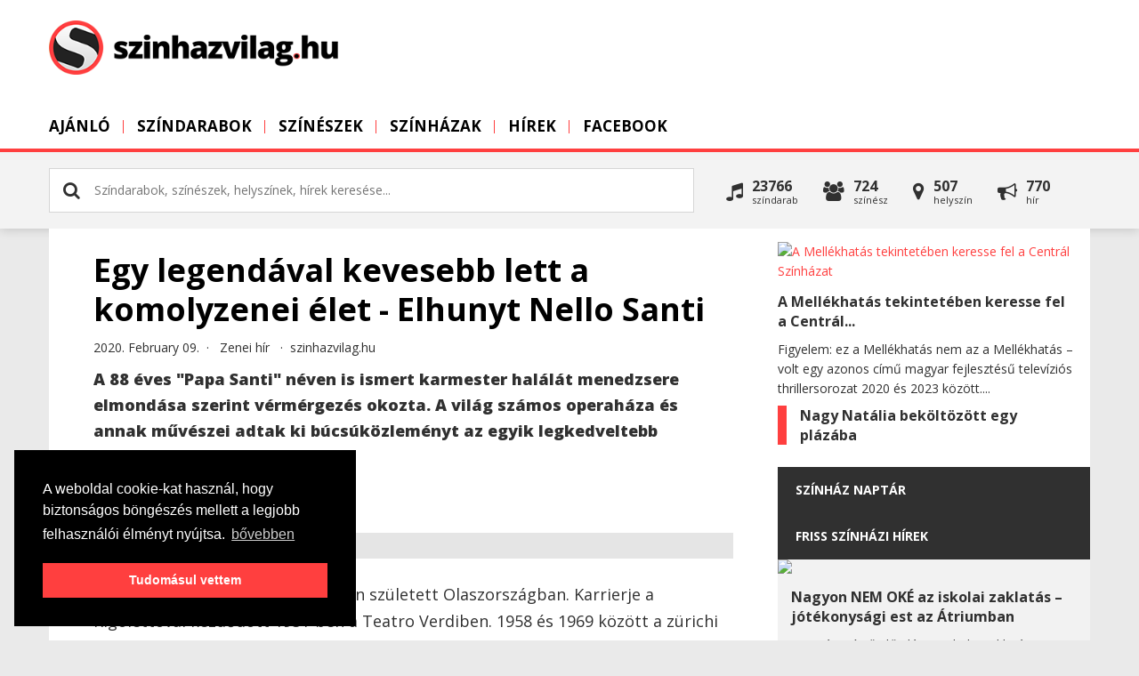

--- FILE ---
content_type: text/html; charset=utf-8
request_url: https://www.szinhazvilag.hu/hirek/zenei-hir/egy-legendaval-kevesebb-lett-a-komolyzenei-elet-elhunyt-nello-santi-365
body_size: 8249
content:
<!DOCTYPE html PUBLIC "-//W3C//DTD XHTML 1.0 Transitional//EN" "http://www.w3.org/TR/xhtml1/DTD/xhtml1-transitional.dtd">
<html xmlns:fb="https://www.facebook.com/2008/fbml">
<head>
    <title>Egy legendával kevesebb lett a komolyzenei élet - Elhunyt Nello Santi  | Színházvilág.hu</title>
    <meta http-equiv="Content-Type" content="text/html; charset=utf-8" />
    <meta http-equiv="Content-Language" content="hu" />
    <meta name="description" content="A 88 éves "Papa Santi" néven is ismert karmester halálát menedzsere elmondása szerint vérmérgezés okozta. A világ számos operaháza és annak..." />
    
    <meta name="viewport" content="width=device-width, initial-scale=1, maximum-scale=1, user-scalable=0" />
    <meta property="og:title" content="Egy legendával kevesebb lett a komolyzenei élet - Elhunyt Nello Santi " />
    <meta property="og:description" content="A 88 éves "Papa Santi" néven is ismert karmester halálát menedzsere elmondása szerint vérmérgezés okozta. A világ számos operaháza és annak..." />
    <meta property="og:image" content="https://www.szinhazvilag.hu/uploads/news/1581238640-nello-santi-365.jpg" />
    <meta property="og:image:secure_url" content="https://www.szinhazvilag.hu/uploads/news/1581238640-nello-santi-365.jpg" />
    <meta property="og:image:type" content="image/jpeg" />
    <meta property="og:image:width" content="1200" />
    <meta property="og:image:height" content="630" />

    <link rel="alternate" type="application/rss+xml" title="Koncert.hu hírek" href="https://www.szinhazvilag.hu/rss/hirek" />
    <meta property="og:url" content="https://www.szinhazvilag.hu/hirek/zenei-hir/egy-legendaval-kevesebb-lett-a-komolyzenei-elet-elhunyt-nello-santi-365" />
    <meta property="og:type" content="website" />
    <meta property="fb:app_id" content="276602505777407" />
    <link rel="image_src" href="https://www.szinhazvilag.hu/uploads/news/1581238640-nello-santi-365.jpg" />
    <link type="image/x-icon" rel="shortcut icon" href="https://www.szinhazvilag.hu/favicon.ico" />
    <script type="text/javascript" src="https://www.szinhazvilag.hu/js/jquery.1.7.2-jquery-ui-1.9.2.custom.min.js?v=3"></script>
    <script type="text/javascript" src="https://www.szinhazvilag.hu/js/core.generated.js?v=9" async></script>
    <link href="//netdna.bootstrapcdn.com/font-awesome/4.0.3/css/font-awesome.css" rel="stylesheet">
        <!-- GA ajaxbridge-->
        <link rel="stylesheet" href="https://www.szinhazvilag.hu/css/all.css?v=11" type="text/css"/>
        <!-- Google tag (gtag.js) -->
        <script async src="https://www.googletagmanager.com/gtag/js?id=G-9Y4G67JYLK"></script>
        <script>
        window.dataLayer = window.dataLayer || [];
        function gtag(){dataLayer.push(arguments);}
        gtag('js', new Date());

        gtag('config', 'G-9Y4G67JYLK');
        </script>

       
        <script>
        !function(f,b,e,v,n,t,s){if(f.fbq)return;n=f.fbq=function(){n.callMethod?
        n.callMethod.apply(n,arguments):n.queue.push(arguments)};if(!f._fbq)f._fbq=n;
        n.push=n;n.loaded=!0;n.version='2.0';n.queue=[];t=b.createElement(e);t.async=!0;
        t.src=v;s=b.getElementsByTagName(e)[0];s.parentNode.insertBefore(t,s)}(window,
        document,'script','https://connect.facebook.net/en_US/fbevents.js');
        fbq('init', '1907843416159469'); // Insert your pixel ID here.
        fbq('track', 'PageView');
        </script>
        <noscript><img height="1" width="1" style="display:none"
        src="https://www.facebook.com/tr?id=1907843416159469&ev=PageView&noscript=1"
        /></noscript>
</head>
<body class="body hirek "> 
<a href="javascript:void('0')" class="menubar"><span></span></a>

<div id="fb-root"></div>
<script type="text/javascript">(function(d, s, id) {
  var js, fjs = d.getElementsByTagName(s)[0];
  if (d.getElementById(id)) return;
  js = d.createElement(s); js.id = id;
  js.src = "//connect.facebook.net/hu_HU/all.js#xfbml=1&amp;appId=276602505777407";
  fjs.parentNode.insertBefore(js, fjs);
}(document, 'script', 'facebook-jssdk'));</script>


  <div class="wrapper" >
        
     <div class="header">
        <div class="container">
            <div class="sitetitle"><a href="https://www.szinhazvilag.hu"><span class="loading"><i class="fa fa-gear fa-spin"></i></span><img src="https://www.szinhazvilag.hu/images/szinhazvilag/logo.png" alt="" title="" /></a></div>
                
            <div class="menuholder">
                <div class="menuin">
                    
    <ul class="menu">
             <li class="menu-1 " ><a href="/"  class="transition round">Ajánló</a></li><li class="menu-2 "><a href="https://www.szinhazvilag.hu/szindarabok" class="menu-2 transition round">Színdarabok</a></li><li class="menu-3 "><a href="https://www.szinhazvilag.hu/szineszek" class="menu-3 transition round">Színészek</a></li><li class="menu-4 "><a href="https://www.szinhazvilag.hu/szinhazak" class="menu-4 transition round">Színházak</a></li><li class="menu-5  active"><a href="https://www.szinhazvilag.hu/hirek" class="menu-5 transition round">Hírek</a></li><li class="menu-8 " ><a href="https://www.facebook.com/szinhazvilag.hu/" target="_blank" class="transition round">Facebook</a></li>

             
    </ul>
                    <!--div class="uploadholder"><a href="https://www.szinhazvilag.hu/partner" class="upload r5" ><i class="fa fa-upload"></i> <strong>Töltsd fel az oldalra</strong><span>előadásaid, helyszíned, színészed</span></a></div-->
                    <div class="clear">&nbsp;</div>
                </div>
            </div>
            <div class="overlay"></div> 
        </div>
    </div>
    <div class="searchbar">
        <div class="container">
       
        
    <div class="search v2 r5" id="mainsearch"> 
        <div class="inputholder">
            <input type="text" class="searchnow" id="searchv2" value="" placeholder="Színdarabok, színészek, helyszínek, hírek keresése..." />
            <div class="close closesearchbtn" id="colosev2"><i class="fa fa-times"></i></div>            
        </div>          
        <div class="clear">&nbsp;</div> 
        <div id="searchresultsv2" class="searchresultsv2"><div class="info"> <i class="fa fa-gear fa-spin"></i>&nbsp; Keresés folyamatban...</div></div>       
    </div>
              
        
         <div class="allinpage r5">
            <div class="event fl" onclick="self.location='https://www.szinhazvilag.hu/szindarabok'"><i class="fa fa-music"></i><div>23766<span>színdarab</span></div></div>
            <div class="artists fl" onclick="self.location='https://www.szinhazvilag.hu/szineszek'"><i class="fa fa-users"></i><div>724<span>Színész</span></div></div>
            <div class="place fl" onclick="self.location='https://www.szinhazvilag.hu/szinhazak'"><i class="fa fa-map-marker"></i><div>507<span>Helyszín</span></div></div>
            <div class="post fl" onclick="self.location='https://www.szinhazvilag.hu/hirek'"><i class="fa fa-bullhorn"></i><div>770<span>hír</span></div></div>
            <div class="clear">&nbsp;</div>
         </div>
         <div class="clear">&nbsp;</div> 
                 </div>
    </div>
    <div class="container">
    <div class="site" >        
        <div class="headbanner"></div>
        <div class="content">
        
            <div class="left">
                 
            <div class="contented">
            <div id="showcontents">
             <div class="viewevent viewpost">
             <div class="insidecontainer">
            
                    
                    <div class="contenttext">
                        <div class="caption">  
                            <h1>Egy legendával kevesebb lett a komolyzenei élet - Elhunyt Nello Santi </h1> 
                            <div class="own">
                                <div class="fb-like" data-layout="button_count" data-action="like" data-show-faces="false" style="margin-right: 8px; margin-bottom: -9px; float:left;"></div>
                                2020. February 09.&nbsp; &middot;  &nbsp;
                                <a href="https://www.szinhazvilag.hu/hirek/zenei-hir/">Zenei hír</a>
                                &nbsp; &middot;  &nbsp;<a href="https://www.szinhazvilag.hu/hirek/author:szinhazvilag">szinhazvilag.hu</a> </div>
                            <h2 class="inside">A 88 éves "Papa Santi" néven is ismert karmester halálát menedzsere elmondása szerint vérmérgezés okozta. A világ számos operaháza és annak művészei adtak ki búcsúközleményt az egyik legkedveltebb karmester távozása után.</h2>                        
                        </div>  
                        <div class="headimage">
                            <img src="https://images.weserv.nl/?url=www.szinhazvilag.hu/uploads/news/1581238640-nello-santi-365.jpg&w=800&h=450&t=letterbox&bg=ffffff" alt="Fotó: Thomas Hampson Twitter" class="eventpic imcaption thumb" /> 
                        </div>

                        <div class="text"><p>Nello Santi 1931. szeptember 22-én született Olaszországban. Karrierje a Rigolettóval kezdődött 1951-ben a Teatro Verdiben. 1958 és 1969 között a zürichi Operát igazgatta. 1969-ben debütált a Metropolitan Operában, ahol több mint négyszáz alkalommal vezényelte Verdi és Puccini műveit. Vezényelt továbbá a Royal Opera House-ban, a veronai Arena-ban és a milánói Scala-ban.</p>
<p>Számos nagy operaénekessel dolgozott együtt, úgy mint Montserrat Caballé, Sherrill Milnes, Anna Nyetrebko, Gabriela Beňačková, Piero Cappuccilli, Leo Nucci, Isabel Rey, Juan Diego Florez vagy Plácido Domingo, aki így búcsúzott Santitól közösségi oldalán:</p>
<p style="text-align: center;"><div class="videowrapper"><iframe src="https://www.facebook.com/plugins/post.php?href=https%3A%2F%2Fwww.facebook.com%2FPlacidoDomingo%2Fposts%2F2818980911503824&amp;width=500" frameborder="0" style="border: none; overflow: hidden;" scrolling="no" width="500" height="786"></iframe></div> </p>
<p><a href="https://slippedisc.com/2020/02/singers-share-their-love-for-nello-santi/" target="_blank" rel="noopener">Jó pár énekes írt szívhez szóló megemlékező posztot</a>, itthon pedig <a href="https://faymiklos.hu/2020/02/07/nello_santi" target="_blank" rel="noopener">Fáy Miklós foglalta össze gondolatait </a>a karmester életművével kapcsolatban:</p>
<p><em>"Tényleg Santi papának hívták az énekesek, vagy papa Santinak, féltek is tőle, de bíztak is benne, mindkettőre megvolt a jó okuk. A közönség talán nem is sejtette, hogy mennyi erő, tudás, hatalom van ebben a nagy hasú, kutyafejű emberben. Mert hát sztáralkat nem volt, nem őt tették a lemezborítókra. Inkább Domingót, akinek a legelső árialemezét is ő vezényelte. Meg még utána néhányat. És a Bajazzókat, ami talán mégis a darab legkielégítőbb, legteljesebb hangfelvétele. Tudta magáról, hogy ő a tradíció átmentője, néha hivatkozott is erre, például az Ernani elején, a tenoráriában. Itt ez nincs a kottában, de valaki így csinálta, ő meg attól hallotta, akinek Verdi mondta."</em></p>
<p>Forrás: <a href="https://fidelio.hu/zenes-szinhaz/elhunyt-papa-santi-a-legendas-olasz-karmester-152530.html?fbclid=IwAR3tUTtNFth5iyYzL3TstuDiqj6tspmAx3Lp09g-mmVmvKT-duuDwRfJVJM" target="_blank" rel="noopener">Fidelio</a></p><span class="labels"><i class="fa fa-tag"></i> <a href="/cimkek/hirek/Nello Santi">Nello Santi</a>, <a href="/cimkek/hirek/Papa Santi">Papa Santi</a>, <a href="/cimkek/hirek/tragédia">tragédia</a>, <a href="/cimkek/hirek/elhunyt">elhunyt</a>, <a href="/cimkek/hirek/gyász">gyász</a>, <a href="/cimkek/hirek/karmester">karmester</a>, <a href="/cimkek/hirek/komolyzene">komolyzene</a>, <a href="/cimkek/hirek/megemlékezés">megemlékezés</a>, <a href="/cimkek/hirek/2020">2020</a></span> </div>
                        
                        <br>
                        
                        
                         
                        
                        <div class="clr">&nbsp;</div><br>
                        <div class="a2a_kit a2a_kit_size_32 a2a_default_style" style="float:left">
                            <a class="a2a_button_facebook"></a>
                            <a class="a2a_button_twitter"></a>
                            <a class="a2a_button_google_plus"></a>
                        </div>
                        <div  style="float:left; margin-left: 4px; padding: 4px; background: #3b5998; min-height: 40px"><div class="fb-like"  data-layout="box_count" data-action="like" data-size="small" data-show-faces="false" data-share="false"></div></div>
                        <script async src="https://static.addtoany.com/menu/page.js"></script>
                        <div class="clr">&nbsp;</div>
                        
                    <!--div class="newsinfo">
                            2020. February 09. &middot; <a href="https://www.szinhazvilag.hu/hirek/zenei-hir">Zenei hír</a> &middot; <a href="https://www.szinhazvilag.hu/hirek/author:szinhazvilag">szinhazvilag.hu</a>
                     </div-->
                        
                    </div>
                    
                     
                    <div class="contenttext">
                    <h4>Ezeket már olvastad?</h4><ul class="attachednews"><li><a href="https://www.szinhazvilag.hu/hirek/szinhazban-voltunk/a-mellekhatas-tekinteteben-keresse-fel-a-central-szinhazat-782">A Mellékhatás tekintetében keresse fel a Centrál Színházat</a></li><li><a href="https://www.szinhazvilag.hu/hirek/konyvajanlo/nagy-natalia-bekoltozott-egy-plazaba-781">Nagy Natália beköltözött egy plázába</a></li><li><a href="https://www.szinhazvilag.hu/hirek/konyvajanlo/az-beszel-igy-akiben-nincs-irigyseg-780">Az beszél így, akiben nincs irigység...</a></li><li><a href="https://www.szinhazvilag.hu/hirek/hir/nagyon-nem-oke-az-iskolai-zaklatas-jotekonysagi-est-az-atriumban-779">Nagyon NEM OKÉ az iskolai zaklatás – jótékonysági est az Átriumban</a></li><li><a href="https://www.szinhazvilag.hu/hirek/filmajanlo/ma-este-gyilkolunk-majdnem-kiszamithato-778">Ma este gyilkolunk – majdnem kiszámítható</a></li></ul>
                    </div>
                    <div class="contenttext comments">
                        <h4>Szólj hozzá!</h4>
                        <hr>
                        <div class="fb-comments" data-href="https://www.szinhazvilag.hu/hirek/zenei-hir/egy-legendaval-kevesebb-lett-a-komolyzenei-elet-elhunyt-nello-santi-365/" data-num-posts="3" data-width="719" ></div>
                    </div>
            </div>
            </div>
            </div>
            </div>
                        </div>

            <div class="right">

                             <div class="newsbox-v2">
         <div class="news">
                <div class="inside">
                    <a href="https://www.szinhazvilag.hu/hirek/szinhazban-voltunk/a-mellekhatas-tekinteteben-keresse-fel-a-central-szinhazat-782" class="block-image r5"  alt="A Mellékhatás tekintetében keresse fel a Centrál Színházat" /><img src="https://images.weserv.nl/?url=www.szinhazvilag.hu/uploads/news/1733842514-a-mellekhatas-tekinteteben-keresse-fel-a-central-szinhazat-782.jpg&w=800&h=450&t=square" alt="A Mellékhatás tekintetében keresse fel a Centrál Színházat"></a> 
                    <div class="block-text"><h4><a href="https://www.szinhazvilag.hu/hirek/szinhazban-voltunk/a-mellekhatas-tekinteteben-keresse-fel-a-central-szinhazat-782">A Mellékhatás tekintetében keresse fel a Centrál...</a></h4><div>Figyelem: ez a Mellékhatás nem az a Mellékhatás – volt egy azonos című magyar fejlesztésű televíziós thrillersorozat 2020 és 2023 között....</div></div>
                    <span class="clear">&nbsp;</span>
                </div>
            </div>
         
         <div class="news">
                <div class="inside">
                     
                    <div class="block-text"><h4><a href="https://www.szinhazvilag.hu/hirek/konyvajanlo/nagy-natalia-bekoltozott-egy-plazaba-781">Nagy Natália beköltözött egy plázába</a></h4></div>
                    <span class="clear">&nbsp;</span>
                </div>
            </div>
         </div>
<div class="calendarbox">
    <div class="blocktitle">Színház naptár </div> 
    
    <div id="calendar"></div>
</div>
<div class="blocktitle"><a href="https://www.szinhazvilag.hu/hirek">Friss színházi hírek</a> </div><div class="newsboxr">
         <div class="onenews">
            <div class="picture round"><a href="https://www.szinhazvilag.hu/hirek/hir/nagyon-nem-oke-az-iskolai-zaklatas-jotekonysagi-est-az-atriumban-779"><img src="https://images.weserv.nl/?url=www.szinhazvilag.hu/uploads/news/1732114964-nagyon-nem-oke-az-iskolai-zaklatas-jotekonysagi-est-az-atriumban-779.jpg&w=800&h=450&t=letterbox&bg=ffffff" class="round" /></a></div>
            <div class="text"><h4><a href="https://www.szinhazvilag.hu/hirek/hir/nagyon-nem-oke-az-iskolai-zaklatas-jotekonysagi-est-az-atriumban-779">Nagyon NEM OKÉ az iskolai zaklatás – jótékonysági est az Átriumban</a></h4> A Darázs című előadás az iskolai zaklatás, a feldolgozatlan, kibeszéletlen fiatalkori traumák hosszú távú hatásait tárja elénk (a darabról a cikk végén írunk). A Delta Produkció azonban ezen túl is szeretne tenni a sokakat érintő, akár életeket is veszélyeztető jelenség ellen, ezért a WMN magazinnal karöltve...</div>
         </div>
         
         <div class="onenews">
            <div class="picture round"><a href="https://www.szinhazvilag.hu/hirek/filmajanlo/ma-este-gyilkolunk-majdnem-kiszamithato-778"><img src="https://images.weserv.nl/?url=www.szinhazvilag.hu/uploads/news/1731929688-ma-este-gyilkolunk-majdnem-kiszamithato-778.jpg&w=800&h=450&t=letterbox&bg=ffffff" class="round" /></a></div>
            <div class="text"><h4><a href="https://www.szinhazvilag.hu/hirek/filmajanlo/ma-este-gyilkolunk-majdnem-kiszamithato-778">Ma este gyilkolunk – majdnem kiszámítható</a></h4> Október 31-én került a mozikba a Ma este gyilkolunk című magyar film, amelyben olyan színészlegendák játszanak, mint Kern András, Pogány Judit, Jordán Tamás, Bodrogi Gyula, Koltai Róbert, Hámori Ildikó, Bálint András, Bánsági Ildikó és Takács Kati, de a fiatalabb generációból is számos kiváló művész, többek között...</div>
         </div>
         </div>
     
     <div class="blocktitle"><a href="https://www.facebook.com/szinhazvilag.hu/">Kövess minket</a> </div>
     <div class="socialholder"><div class="fb-page" data-href="https://www.facebook.com/szinhazvilag.hu/" data-small-header="true" data-adapt-container-width="true" data-hide-cover="false" data-show-facepile="true"><blockquote cite="https://www.facebook.com/szinhazvilag.hu/" class="fb-xfbml-parse-ignore"><a href="https://www.facebook.com/szinhazvilag.hu/">szinhazvilag.hu</a></blockquote></div></div>
     <div class="blocktitle"><a href="/szineszek/&sort=friss">Új színészek, előadók</a> </div><div class="boxholder">
        <div class="onebox">
            <div class="picture round"><a href="https://www.szinhazvilag.hu/szinesz/endrodi-huba"><img src="https://images.weserv.nl/?url=www.szinhazvilag.hu/uploads/artists/1657048051-endrodi-huba.jpg&w=1024&h=768&t=letterbox&bg=ffffff" alt="Endrődi Huba" class="eventpic thumb" /></a></div>
            <div class="text"><h5><a href="https://www.szinhazvilag.hu/szinesz/endrodi-huba">Endrődi Huba</a></h5></div>         
        </div>
        <div class="onebox">
            <div class="picture round"><a href="https://www.szinhazvilag.hu/szinesz/agens-tarsulat"><img src="https://images.weserv.nl/?url=www.szinhazvilag.hu/uploads/artists/1670508400-agens-tarsulat.jpg&w=1024&h=768&t=letterbox&bg=ffffff" alt="Ágens Társulat" class="eventpic thumb" /></a></div>
            <div class="text"><h5><a href="https://www.szinhazvilag.hu/szinesz/agens-tarsulat">Ágens Társulat</a></h5></div>         
        </div>
        <div class="onebox">
            <div class="picture round"><a href="https://www.szinhazvilag.hu/szinesz/danielfy-gergely"><img src="https://images.weserv.nl/?url=www.szinhazvilag.hu/uploads/artists/1752263615-danielfy-gergely.jpg&w=1024&h=768&t=letterbox&bg=ffffff" alt="Dánielfy Gergely" class="eventpic thumb" /></a></div>
            <div class="text"><h5><a href="https://www.szinhazvilag.hu/szinesz/danielfy-gergely">Dánielfy Gergely</a></h5></div>         
        </div>
        <div class="onebox">
            <div class="picture round"><a href="https://www.szinhazvilag.hu/szinesz/baranyi-hanna"><img src="https://images.weserv.nl/?url=www.szinhazvilag.hu/uploads/artists/1647866070-baranyi-hanna.jpg&w=1024&h=768&t=letterbox&bg=ffffff" alt="Baranyi Hanna" class="eventpic thumb" /></a></div>
            <div class="text"><h5><a href="https://www.szinhazvilag.hu/szinesz/baranyi-hanna">Baranyi Hanna</a></h5></div>         
        </div><div class="clear">&nbsp;</div></div><div class="blocktitle"><a href="/szinhazak/&sort=friss">Új helyszínek</a> </div><div class="boxholder">
        <div class="onebox">
            <div class="picture round"><a href="https://www.szinhazvilag.hu/helyszin/zamardi-kertmozi"><img src="https://images.weserv.nl/?url=www.szinhazvilag.hu/uploads/places/1686823281-zamardi-kertmozi.jpg&w=1024&h=768&t=letterbox&bg=ffffff" alt="Zamárdi Kertmozi" class="eventpic thumb" /></a></div>
            <div class="text"><h5><a href="https://www.szinhazvilag.hu/helyszin/zamardi-kertmozi">Zamárdi Kertmozi</a></h5></div>         
        </div>
        <div class="onebox">
            <div class="picture round"><a href="https://www.szinhazvilag.hu/helyszin/zalakaros-kertmozi"><img src="https://images.weserv.nl/?url=www.szinhazvilag.hu/uploads/places/1686822821-zalakaros-kertmozi.jpg&w=1024&h=768&t=letterbox&bg=ffffff" alt="Zalakaros - Kertmozi" class="eventpic thumb" /></a></div>
            <div class="text"><h5><a href="https://www.szinhazvilag.hu/helyszin/zalakaros-kertmozi">Zalakaros - Kertmozi</a></h5></div>         
        </div>
        <div class="onebox">
            <div class="picture round"><a href="https://www.szinhazvilag.hu/helyszin/patyi-szent-ii-janos-pal-templom"><img src="https://images.weserv.nl/?url=www.szinhazvilag.hu/uploads/places/1686822506-patyi-szent-ii-janos-pal-templom.jpg&w=1024&h=768&t=letterbox&bg=ffffff" alt="Pátyi Szent II. János Pál Templom" class="eventpic thumb" /></a></div>
            <div class="text"><h5><a href="https://www.szinhazvilag.hu/helyszin/patyi-szent-ii-janos-pal-templom">Pátyi Szent II. János Pál Templom</a></h5></div>         
        </div>
        <div class="onebox">
            <div class="picture round"><a href="https://www.szinhazvilag.hu/helyszin/cifrakert-szabadteri-szinpad"><img src="https://images.weserv.nl/?url=www.szinhazvilag.hu/uploads/places/1686653576-cifrakert-szabadteri-szinpad.jpg&w=1024&h=768&t=letterbox&bg=ffffff" alt="Cifrakert Szabadtéri Színpad" class="eventpic thumb" /></a></div>
            <div class="text"><h5><a href="https://www.szinhazvilag.hu/helyszin/cifrakert-szabadteri-szinpad">Cifrakert Szabadtéri Színpad</a></h5></div>         
        </div><div class="clear">&nbsp;</div></div><div class="blocktitle">Új színdarabok </div><div class="boxholder"><div class="clear">&nbsp;</div></div>                         </div>
            
            <div class="clear">&nbsp;</div>
        </div>
        <div class="clear">&nbsp;</div>
        </div>
        </div>  
        <div class="footer">
            <div class="container">

                <div class="col1"><h5>Mi az a Szinhazvilag.hu?</h5>
<p>A Szinhazvilag.hu az ország legújabb színházi eseménynaptára. Itt minden közelgő színházi eseményt megtalálsz, amikre akár azonnal jegyet is vásárolhatsz! A színdarabok mellett színházi híreket is olvashatsz, továbbá mindent megtudhatsz színészekről és színházakról is. </p>                       
                
                </div>
                <div class="col2"><p><a href="https://www.szinhazvilag.hu/kapcsolat">Kapcsolat</a></p>
<p><a href="https://www.szinhazvilag.hu/gyakran-ismetelt-kerdesek">Gyakran ismételt kérdések</a></p>
<p><a href="https://www.szinhazvilag.hu/lista/koncertek">Színdarabok</a>, <a href="https://www.szinhazvilag.hu/lista/eloadok">Színészek</a>, <a href="https://www.szinhazvilag.hu/lista/helyszinek">Színházak</a></p>
<p><a href="https://www.szinhazvilag.hu/adatvedelem">Adatvédelem</a></p>
<p><a href="https://www.koncert.hu/uploads/files/aszf.pdf" target="_blank" rel="noopener">ÁSZF</a></p>
<p><a href="https://www.szinhazvilag.hu/felhasznalasi-feltetelek">Felhasználási feltételek</a></p>
<p><a href="mailto:webmaster@koncert.hu">Webmaster</a></p></div>
                <div class="col3">
                        <h5>Hírlevél és ajánlás</h5>
<p>Iratkozz fel hírlevelünkre, hogy tájékoztathassunk a legfrissebb eseményekről és akciókról. Amennyiben van ismerősöd, aki szintén rajong a színházakért, ajánld neki a Szinhazvilag.hu-t!</p>                        <input type="text" class="signupfield" value="Adj meg egy email címet" id="signupmailform" onfocus="subscribe('')" />
                        <!--div>
                                <a href="javascript:void('0')" class="sugnupbutton" id="signupbutton" onclick="signupnewsletter('Hibás e-mail címet adtál meg! Ügyelj, a cím pontosságára!','Sikeresen feliratkoztál a Szinhazvilag.hu hírlevelére! Köszönjük!');">feliratkozom</a>
                                <a href="javascript:void('0')" class="freebutton" id="sendbutton" onclick="sendtofriend('Hibás e-mail címet adtál meg! Ügyelj, a cím pontosságára!','Ajánlódat elküldtük a kiválasztott barátodnak! Köszönjük, hogy minket ajánlottál!');">ajánlom</a>
                        </div-->
                </div>
                <div class="col4">
                        <h5>Kövess minket</h5>
                        <div class="socials">
                            <a href="https://www.facebook.com/szinhazvilag.hu" target="_blank"><i class="fa fa-facebook"></i></a>
                            <a href="#" target="_blank"><i class="fa fa-instagram"></i></a>
                            <a href="#" target="_blank"><i class="fa fa-youtube-play"></i></a>
                            <a href="#" target="_blank"><i class="fa fa-twitter"></i></a>
                        </div>

                </div>
                                <input type="hidden" id="nowpage" value="hirek" />
                <div class="clear">&nbsp;</div>
                <div class="copy">
                    <div class="clogo"><a href="https://www.szinhazvilag.hu"><img src="https://www.szinhazvilag.hu/images/szinhazvilag/footerlogo.png" alt="" title="" /></a></div>
                    <div class="copyright"><p>szinhazvilag.hu - Sokminden a színházakról, hírek,előadások. Az oldalon található tartalmakat szerzői jogok védik ©   <a href="https://www.szinhazvilag.hu/adatvedelem" rel="nofollow">Adatvédelem </a>- <a href="https://www.koncert.hu/uploads/files/aszf.pdf" rel="nofollow">ÁSZF</a> - <a href="https://www.szinhazvilag.hu/felhasznalasi-feltetelek" rel="nofollow">Felhasználási feltételek</a> - <a href="mailto:webmaster@koncert.hu" rel="nofollow">Webmaster </a>- <a href="https://www.szinhazvilag.hu/kapcsolat" rel="nofollow">Kapcsolat és üzenet küldés</a></p></div>
                    <div class="createdby"><a href="https://www.totalstudio.hu" title="Honlapkészítés és internetes megoldások" class="totalstudio"><img src="https://www.totalstudio.hu/copyright/totalstudio_img.php?site=szinhazvilaghu" alt="Honlapkészítés, tárhely, domain, banner, webdesign, grafika" title="Honlapkészítés, tárhely, domain, banner, webdesign, grafika" border="0" /></a></div>
                    <div class="clear">&nbsp;</div>
                </div>
            </div>
        </div>
    </div>  
 <script type="text/javascript">getcalendar('2026','1');</script>
<div class="loading round"></div>
<script type="text/javascript">
    $(".gatrack").click( function()
    {  
       ga('send', 'event', { eventCategory: $(this).data('category'), eventAction: $(this).data('action'), eventLabel: $(this).data('label')});
       if($(this).data('return')=='false')
       {
        return false;    
       }
       else
       {
           
       }
       
    });
</script>

</script>   
    <script type="text/javascript">
    /* <![CDATA[ */
    var google_conversion_id = 844699986;
    var google_custom_params = window.google_tag_params;
    var google_remarketing_only = true;
    /* ]]> */
    </script>
    <script type="text/javascript" src="//www.googleadservices.com/pagead/conversion.js"></script>
    <noscript>
    <div style="display:inline;">
    <img height="1" width="1" style="border-style:none;" alt="" src="//googleads.g.doubleclick.net/pagead/viewthroughconversion/1067477988/?guid=ON&amp;script=0"/>
    </div>
    </noscript>
    
<script>
    window.addEventListener("load", function(){
    window.cookieconsent.initialise({
      "palette": {
        "popup": {
          "background": "#000000"
        },
        "button": {
          "background": "#ff3f3f",
          "text": "#ffffff",
          "border": "#ff3f3f"
        }
      },
      "position": "bottom-left",
      "content": {
        "message": "A weboldal cookie-kat használ, hogy biztonságos böngészés mellett a legjobb felhasználói élményt nyújtsa.",
        "dismiss": "Tudomásul vettem",
        "link": "bővebben",
        "href": "/adatvedelem/"
      }
    })});
</script>
</body>
</html>
